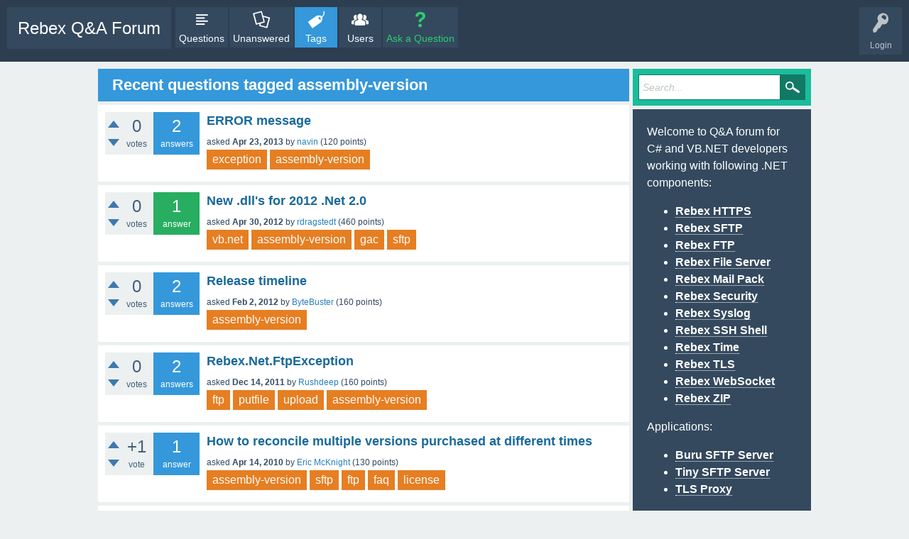

--- FILE ---
content_type: text/html; charset=utf-8
request_url: https://forum.rebex.net/tag/assembly-version
body_size: 4631
content:
<!DOCTYPE html>
<html lang="en">
<head>
<meta charset="utf-8">
<title>Recent questions tagged assembly-version - Rebex Q&amp;A Forum</title>
<meta name="viewport" content="width=device-width, initial-scale=1">
<style>
@font-face {
 font-family: 'Ubuntu'; font-weight: normal; font-style: normal;
 src: local('Ubuntu'),
  url('../qa-theme/RebexSnowFlat/fonts/ubuntu-regular.woff2') format('woff2'), url('../qa-theme/RebexSnowFlat/fonts/ubuntu-regular.woff') format('woff');
}
@font-face {
 font-family: 'Ubuntu'; font-weight: bold; font-style: normal;
 src: local('Ubuntu Bold'), local('Ubuntu-Bold'),
  url('../qa-theme/RebexSnowFlat/fonts/ubuntu-bold.woff2') format('woff2'), url('../qa-theme/RebexSnowFlat/fonts/ubuntu-bold.woff') format('woff');
}
@font-face {
 font-family: 'Ubuntu'; font-weight: normal; font-style: italic;
 src: local('Ubuntu Italic'), local('Ubuntu-Italic'),
  url('../qa-theme/RebexSnowFlat/fonts/ubuntu-italic.woff2') format('woff2'), url('../qa-theme/RebexSnowFlat/fonts/ubuntu-italic.woff') format('woff');
}
@font-face {
 font-family: 'Ubuntu'; font-weight: bold; font-style: italic;
 src: local('Ubuntu Bold Italic'), local('Ubuntu-BoldItalic'),
  url('../qa-theme/RebexSnowFlat/fonts/ubuntu-bold-italic.woff2') format('woff2'), url('../qa-theme/RebexSnowFlat/fonts/ubuntu-bold-italic.woff') format('woff');
}
</style>
<link rel="stylesheet" href="../qa-theme/RebexSnowFlat/qa-styles.css?1.8.8">
<style>
.qa-nav-user { margin: 0 !important; }
@media (max-width: 979px) {
 body.qa-template-user.fixed, body[class*="qa-template-user-"].fixed { padding-top: 118px !important; }
 body.qa-template-users.fixed { padding-top: 95px !important; }
}
@media (min-width: 980px) {
 body.qa-template-users.fixed { padding-top: 105px !important;}
}
</style>
<link rel="canonical" href="https://forum.rebex.net/tag/assembly-version">
<link rel="search" type="application/opensearchdescription+xml" title="Rebex Q&amp;A Forum" href="../opensearch.xml">
<link rel="shortcut icon" type="image/x-icon" href="https://www.rebex.net/Content/Favicon/favicon-16x16.png" />

<!-- Google Tag Manager -->
<script>(function(w,d,s,l,i){w[l]=w[l]||[];w[l].push({'gtm.start':
new Date().getTime(),event:'gtm.js'});var f=d.getElementsByTagName(s)[0],
j=d.createElement(s),dl=l!='dataLayer'?'&l='+l:'';j.async=true;j.src=
'https://www.googletagmanager.com/gtm.js?id='+i+dl;f.parentNode.insertBefore(j,f);
})(window,document,'script','dataLayer','GTM-PMXQCVJ');</script>
<!-- End Google Tag Manager -->


<style>

#custom-footer {
  background-color: #2c3e50;
  text-align: right; 
  padding-right: 2em;
  padding-bottom: 1em;
}

#custom-footer a {
   color:  #95d5ff;
}
#custom-footer a:hover {
   color: #fff;
}

 /* Cookies link */
a#ot-sdk-btn.ot-sdk-show-settings {
  color:  #95d5ff;
  border: none;
  word-wrap: initial;
  padding: inherit;
  font-size: inherit;
  line-height: inherit;
}

a#ot-sdk-btn.ot-sdk-show-settings:hover {
  background-color: transparent;
}

</style>
<script>
var qa_root = '..\/';
var qa_request = 'tag\/assembly-version';
</script>
<script src="../qa-content/jquery-3.5.1.min.js"></script>
<script src="../qa-content/qa-global.js?1.8.8"></script>
<script src="../qa-theme/RebexSnowFlat/js/snow-core.js?1.8.8"></script>
<style>
/* Markdown editor plugin */

.wmd-button-bar {
	width: 100%;
	padding: 5px 0;
	overflow: auto;
}
.wmd-input {
	/* 598px */
	width: 100%;
	height: 250px;
	margin: 0 0 10px;
	padding: 2px;
	border: 1px solid #ccc;
	font-family: "Courier New",Courier,monospace,sans-serif;
}
.wmd-preview {
	/* 584px */
	width: 100%;
	margin: 10px 0;
	padding: 8px;
	border: 2px dashed #ccc;
}
.wmd-preview pre,
.qa-a-item-content pre {
	width: 100%;
	max-height: 400px;
	max-width: 685px;
	overflow: auto;
}
@media (max-width: 768px) {
	.wmd-preview pre,
	.qa-a-item-content pre {
	    max-width: 550px;
	}
}
@media (max-width: 600px) {
	.wmd-preview pre,
	.qa-a-item-content pre {
	    max-width: 400px;
	}
}
@media (max-width: 450px) {
	.wmd-preview pre,
	.qa-a-item-content pre {
	    max-width: 350px;
	}
}
@media (max-width: 400px) {
	.wmd-preview pre,
	.qa-a-item-content pre {
	    max-width: 300px;
	}
}
@media (max-width: 370px) {
	.wmd-preview pre,
	.qa-a-item-content pre {
	    max-width: 250px;
	}
}

.wmd-button-row {
	position: relative;
	margin: 0;
	padding: 0;
	height: 20px;
}

.wmd-spacer {
	width: 1px;
	height: 20px;
	margin-left: 14px;
	position: absolute;
	background-color: Silver;
	display: inline-block;
	list-style: none;
}

.wmd-button {
    width: 20px;
    height: 20px;
    padding-left: 2px;
    padding-right: 3px;
    position: absolute;
    display: inline-block;
    list-style: none;
    cursor: pointer;
}

.wmd-button > span {
	/* note: background-image is set in plugin script */
    background-repeat: no-repeat;
    background-position: 0px 0px;
    width: 20px;
    height: 20px;
    display: inline-block;
}

.wmd-spacer1 {
    left: 50px;
}
.wmd-spacer2 {
    left: 175px;
}
.wmd-spacer3 {
    left: 300px;
}

.wmd-prompt-background {
	background-color: #000;
}
.wmd-prompt-dialog {
	border: 1px solid #999;
	background-color: #f5f5f5;
}
.wmd-prompt-dialog > div {
	font-size: 0.8em;
}
.wmd-prompt-dialog > form > input[type="text"] {
	border: 1px solid #999;
	color: black;
}
.wmd-prompt-dialog > form > input[type="button"] {
	border: 1px solid #888;
	font-size: 11px;
	font-weight: bold;
}
</style>
</head>
<body
class="qa-template-tag qa-theme-snowflat qa-body-js-off"
>
<script>
var b = document.getElementsByTagName('body')[0];
b.className = b.className.replace('qa-body-js-off', 'qa-body-js-on');
</script>
<div id="qam-topbar" class="clearfix">
<div class="qam-main-nav-wrapper clearfix">
<div class="sb-toggle-left qam-menu-toggle"><i class="icon-th-list"></i></div>
<div class="qam-account-items-wrapper">
<div id="qam-account-toggle" class="qam-logged-out">
<i class="icon-key qam-auth-key"></i>
<div class="qam-account-handle">Login</div>
</div>
<div class="qam-account-items clearfix">
<form action="../login?to=tag%2Fassembly-version" method="post">
<input type="text" name="emailhandle" dir="auto" placeholder="Email or Username">
<input type="password" name="password" dir="auto" placeholder="Password">
<div><input type="checkbox" name="remember" id="qam-rememberme" value="1">
<label for="qam-rememberme">Remember</label></div>
<input type="hidden" name="code" value="0-1769383577-372cba9ca7740c482dd7bf46de18841fc23335c9">
<input type="submit" value="Login" class="qa-form-tall-button qa-form-tall-button-login" name="dologin">
</form>
<div class="qa-nav-user">
<ul class="qa-nav-user-list">
<li class="qa-nav-user-item qa-nav-user-register">
<a href="../register?to=tag%2Fassembly-version" class="qa-nav-user-link">Register</a>
</li>
</ul>
<div class="qa-nav-user-clear">
</div>
</div>
</div> <!-- END qam-account-items -->
</div> <!-- END qam-account-items-wrapper -->
<div class="qa-logo">
<a href="../" class="qa-logo-link">Rebex Q&amp;A Forum</a>
</div>
<div class="qa-nav-main">
<ul class="qa-nav-main-list">
<li class="qa-nav-main-item qa-nav-main-questions">
<a href="../questions" class="qa-nav-main-link">Questions</a>
</li>
<li class="qa-nav-main-item qa-nav-main-unanswered">
<a href="../unanswered" class="qa-nav-main-link">Unanswered</a>
</li>
<li class="qa-nav-main-item qa-nav-main-tag">
<a href="../tags" class="qa-nav-main-link qa-nav-main-selected">Tags</a>
</li>
<li class="qa-nav-main-item qa-nav-main-user">
<a href="../users" class="qa-nav-main-link">Users</a>
</li>
<li class="qa-nav-main-item qa-nav-main-ask">
<a href="../ask" class="qa-nav-main-link">Ask a Question</a>
</li>
</ul>
<div class="qa-nav-main-clear">
</div>
</div>
</div> <!-- END qam-main-nav-wrapper -->
</div> <!-- END qam-topbar -->
<div class="qam-ask-search-box"><div class="qam-ask-mobile"><a href="../ask" class="turquoise">Ask a Question</a></div><div class="qam-search-mobile turquoise" id="qam-search-mobile"></div></div>
<div class="qam-search turquoise the-top" id="the-top-search">
<div class="qa-search">
<form method="get" action="../search">
<input type="text" placeholder="Search..." name="q" value="" class="qa-search-field">
<input type="submit" value="Search" class="qa-search-button">
</form>
</div>
</div>
<div class="qa-body-wrapper">
<div class="qa-main-wrapper">
<div class="qa-main">
<div class="qa-main-heading">
<h1>
Recent questions tagged assembly-version
</h1>
</div>
<div class="qa-part-q-list">
<form method="post" action="../tag/assembly-version">
<div class="qa-q-list">
<div class="qa-q-list-item" id="q3603">
<div class="qa-q-item-stats">
<div class="qa-voting qa-voting-net" id="voting_3603">
<div class="qa-vote-buttons qa-vote-buttons-net">
<input title="Click to vote up" name="vote_3603_1_q3603" onclick="return qa_vote_click(this);" type="submit" value="+" class="qa-vote-first-button qa-vote-up-button"> 
<input title="Click to vote down" name="vote_3603_-1_q3603" onclick="return qa_vote_click(this);" type="submit" value="&ndash;" class="qa-vote-second-button qa-vote-down-button"> 
</div>
<div class="qa-vote-count qa-vote-count-net">
<span class="qa-netvote-count">
<span class="qa-netvote-count-data">0</span><span class="qa-netvote-count-pad"> votes</span>
</span>
</div>
<div class="qa-vote-clear">
</div>
</div>
<span class="qa-a-count">
<span class="qa-a-count-data">2</span><span class="qa-a-count-pad"> answers</span>
</span>
</div>
<div class="qa-q-item-main">
<div class="qa-q-item-title">
<a href="../3603/error-message">ERROR message</a>
</div>
<span class="qa-q-item-avatar-meta">
<span class="qa-q-item-meta">
<span class="qa-q-item-what">asked</span>
<span class="qa-q-item-when">
<span class="qa-q-item-when-data">Apr 23, 2013</span>
</span>
<span class="qa-q-item-who">
<span class="qa-q-item-who-pad">by </span>
<span class="qa-q-item-who-data"><a href="../user/navin" class="qa-user-link">navin</a></span>
<span class="qa-q-item-who-points">
<span class="qa-q-item-who-points-pad">(</span><span class="qa-q-item-who-points-data">120</span><span class="qa-q-item-who-points-pad"> points)</span>
</span>
</span>
</span>
</span>
<ul class="qa-q-item-tag-list">
<li class="qa-q-item-tag-item"><a href="../tag/exception" class="qa-tag-link">exception</a></li>
<li class="qa-q-item-tag-item"><a href="../tag/assembly-version" class="qa-tag-link">assembly-version</a></li>
</ul>
<div class="qa-q-item-tags">
</div>
</div>
<div class="qa-q-item-clear">
</div>
</div> <!-- END qa-q-list-item -->
<div class="qa-q-list-item" id="q2601">
<div class="qa-q-item-stats">
<div class="qa-voting qa-voting-net" id="voting_2601">
<div class="qa-vote-buttons qa-vote-buttons-net">
<input title="Click to vote up" name="vote_2601_1_q2601" onclick="return qa_vote_click(this);" type="submit" value="+" class="qa-vote-first-button qa-vote-up-button"> 
<input title="Click to vote down" name="vote_2601_-1_q2601" onclick="return qa_vote_click(this);" type="submit" value="&ndash;" class="qa-vote-second-button qa-vote-down-button"> 
</div>
<div class="qa-vote-count qa-vote-count-net">
<span class="qa-netvote-count">
<span class="qa-netvote-count-data">0</span><span class="qa-netvote-count-pad"> votes</span>
</span>
</div>
<div class="qa-vote-clear">
</div>
</div>
<span class="qa-a-count qa-a-count-selected">
<span class="qa-a-count-data">1</span><span class="qa-a-count-pad"> answer</span>
</span>
</div>
<div class="qa-q-item-main">
<div class="qa-q-item-title">
<a href="../2601/new-dlls-for-2012-net-2-0">New .dll's for 2012 .Net 2.0</a>
</div>
<span class="qa-q-item-avatar-meta">
<span class="qa-q-item-meta">
<span class="qa-q-item-what">asked</span>
<span class="qa-q-item-when">
<span class="qa-q-item-when-data">Apr 30, 2012</span>
</span>
<span class="qa-q-item-who">
<span class="qa-q-item-who-pad">by </span>
<span class="qa-q-item-who-data"><a href="../user/rdragstedt" class="qa-user-link">rdragstedt</a></span>
<span class="qa-q-item-who-points">
<span class="qa-q-item-who-points-pad">(</span><span class="qa-q-item-who-points-data">460</span><span class="qa-q-item-who-points-pad"> points)</span>
</span>
</span>
</span>
</span>
<ul class="qa-q-item-tag-list">
<li class="qa-q-item-tag-item"><a href="../tag/vb.net" class="qa-tag-link">vb.net</a></li>
<li class="qa-q-item-tag-item"><a href="../tag/assembly-version" class="qa-tag-link">assembly-version</a></li>
<li class="qa-q-item-tag-item"><a href="../tag/gac" class="qa-tag-link">gac</a></li>
<li class="qa-q-item-tag-item"><a href="../tag/sftp" class="qa-tag-link">sftp</a></li>
</ul>
<div class="qa-q-item-tags">
</div>
</div>
<div class="qa-q-item-clear">
</div>
</div> <!-- END qa-q-list-item -->
<div class="qa-q-list-item" id="q2339">
<div class="qa-q-item-stats">
<div class="qa-voting qa-voting-net" id="voting_2339">
<div class="qa-vote-buttons qa-vote-buttons-net">
<input title="Click to vote up" name="vote_2339_1_q2339" onclick="return qa_vote_click(this);" type="submit" value="+" class="qa-vote-first-button qa-vote-up-button"> 
<input title="Click to vote down" name="vote_2339_-1_q2339" onclick="return qa_vote_click(this);" type="submit" value="&ndash;" class="qa-vote-second-button qa-vote-down-button"> 
</div>
<div class="qa-vote-count qa-vote-count-net">
<span class="qa-netvote-count">
<span class="qa-netvote-count-data">0</span><span class="qa-netvote-count-pad"> votes</span>
</span>
</div>
<div class="qa-vote-clear">
</div>
</div>
<span class="qa-a-count">
<span class="qa-a-count-data">2</span><span class="qa-a-count-pad"> answers</span>
</span>
</div>
<div class="qa-q-item-main">
<div class="qa-q-item-title">
<a href="../2339/release-timeline">Release timeline</a>
</div>
<span class="qa-q-item-avatar-meta">
<span class="qa-q-item-meta">
<span class="qa-q-item-what">asked</span>
<span class="qa-q-item-when">
<span class="qa-q-item-when-data">Feb 2, 2012</span>
</span>
<span class="qa-q-item-who">
<span class="qa-q-item-who-pad">by </span>
<span class="qa-q-item-who-data"><a href="../user/ByteBuster" class="qa-user-link">ByteBuster</a></span>
<span class="qa-q-item-who-points">
<span class="qa-q-item-who-points-pad">(</span><span class="qa-q-item-who-points-data">160</span><span class="qa-q-item-who-points-pad"> points)</span>
</span>
</span>
</span>
</span>
<ul class="qa-q-item-tag-list">
<li class="qa-q-item-tag-item"><a href="../tag/assembly-version" class="qa-tag-link">assembly-version</a></li>
</ul>
<div class="qa-q-item-tags">
</div>
</div>
<div class="qa-q-item-clear">
</div>
</div> <!-- END qa-q-list-item -->
<div class="qa-q-list-item" id="q2249">
<div class="qa-q-item-stats">
<div class="qa-voting qa-voting-net" id="voting_2249">
<div class="qa-vote-buttons qa-vote-buttons-net">
<input title="Click to vote up" name="vote_2249_1_q2249" onclick="return qa_vote_click(this);" type="submit" value="+" class="qa-vote-first-button qa-vote-up-button"> 
<input title="Click to vote down" name="vote_2249_-1_q2249" onclick="return qa_vote_click(this);" type="submit" value="&ndash;" class="qa-vote-second-button qa-vote-down-button"> 
</div>
<div class="qa-vote-count qa-vote-count-net">
<span class="qa-netvote-count">
<span class="qa-netvote-count-data">0</span><span class="qa-netvote-count-pad"> votes</span>
</span>
</div>
<div class="qa-vote-clear">
</div>
</div>
<span class="qa-a-count">
<span class="qa-a-count-data">2</span><span class="qa-a-count-pad"> answers</span>
</span>
</div>
<div class="qa-q-item-main">
<div class="qa-q-item-title">
<a href="../2249/rebex-net-ftpexception">Rebex.Net.FtpException</a>
</div>
<span class="qa-q-item-avatar-meta">
<span class="qa-q-item-meta">
<span class="qa-q-item-what">asked</span>
<span class="qa-q-item-when">
<span class="qa-q-item-when-data">Dec 14, 2011</span>
</span>
<span class="qa-q-item-who">
<span class="qa-q-item-who-pad">by </span>
<span class="qa-q-item-who-data"><a href="../user/Rushdeep" class="qa-user-link">Rushdeep</a></span>
<span class="qa-q-item-who-points">
<span class="qa-q-item-who-points-pad">(</span><span class="qa-q-item-who-points-data">160</span><span class="qa-q-item-who-points-pad"> points)</span>
</span>
</span>
</span>
</span>
<ul class="qa-q-item-tag-list">
<li class="qa-q-item-tag-item"><a href="../tag/ftp" class="qa-tag-link">ftp</a></li>
<li class="qa-q-item-tag-item"><a href="../tag/putfile" class="qa-tag-link">putfile</a></li>
<li class="qa-q-item-tag-item"><a href="../tag/upload" class="qa-tag-link">upload</a></li>
<li class="qa-q-item-tag-item"><a href="../tag/assembly-version" class="qa-tag-link">assembly-version</a></li>
</ul>
<div class="qa-q-item-tags">
</div>
</div>
<div class="qa-q-item-clear">
</div>
</div> <!-- END qa-q-list-item -->
<div class="qa-q-list-item" id="q167">
<div class="qa-q-item-stats">
<div class="qa-voting qa-voting-net" id="voting_167">
<div class="qa-vote-buttons qa-vote-buttons-net">
<input title="Click to vote up" name="vote_167_1_q167" onclick="return qa_vote_click(this);" type="submit" value="+" class="qa-vote-first-button qa-vote-up-button"> 
<input title="Click to vote down" name="vote_167_-1_q167" onclick="return qa_vote_click(this);" type="submit" value="&ndash;" class="qa-vote-second-button qa-vote-down-button"> 
</div>
<div class="qa-vote-count qa-vote-count-net">
<span class="qa-netvote-count">
<span class="qa-netvote-count-data">+1</span><span class="qa-netvote-count-pad"> vote</span>
</span>
</div>
<div class="qa-vote-clear">
</div>
</div>
<span class="qa-a-count">
<span class="qa-a-count-data">1</span><span class="qa-a-count-pad"> answer</span>
</span>
</div>
<div class="qa-q-item-main">
<div class="qa-q-item-title">
<a href="../167/how-reconcile-multiple-versions-purchased-different-times">How to reconcile multiple versions purchased at different times</a>
</div>
<span class="qa-q-item-avatar-meta">
<span class="qa-q-item-meta">
<span class="qa-q-item-what">asked</span>
<span class="qa-q-item-when">
<span class="qa-q-item-when-data">Apr 14, 2010</span>
</span>
<span class="qa-q-item-who">
<span class="qa-q-item-who-pad">by </span>
<span class="qa-q-item-who-data"><a href="../user/Eric%20McKnight" class="qa-user-link">Eric McKnight</a></span>
<span class="qa-q-item-who-points">
<span class="qa-q-item-who-points-pad">(</span><span class="qa-q-item-who-points-data">130</span><span class="qa-q-item-who-points-pad"> points)</span>
</span>
</span>
</span>
</span>
<ul class="qa-q-item-tag-list">
<li class="qa-q-item-tag-item"><a href="../tag/assembly-version" class="qa-tag-link">assembly-version</a></li>
<li class="qa-q-item-tag-item"><a href="../tag/sftp" class="qa-tag-link">sftp</a></li>
<li class="qa-q-item-tag-item"><a href="../tag/ftp" class="qa-tag-link">ftp</a></li>
<li class="qa-q-item-tag-item"><a href="../tag/faq" class="qa-tag-link">faq</a></li>
<li class="qa-q-item-tag-item"><a href="../tag/license" class="qa-tag-link">license</a></li>
</ul>
<div class="qa-q-item-tags">
</div>
</div>
<div class="qa-q-item-clear">
</div>
</div> <!-- END qa-q-list-item -->
<div class="qa-q-list-item" id="q17">
<div class="qa-q-item-stats">
<div class="qa-voting qa-voting-net" id="voting_17">
<div class="qa-vote-buttons qa-vote-buttons-net">
<input title="Click to vote up" name="vote_17_1_q17" onclick="return qa_vote_click(this);" type="submit" value="+" class="qa-vote-first-button qa-vote-up-button"> 
<input title="Click to vote down" name="vote_17_-1_q17" onclick="return qa_vote_click(this);" type="submit" value="&ndash;" class="qa-vote-second-button qa-vote-down-button"> 
</div>
<div class="qa-vote-count qa-vote-count-net">
<span class="qa-netvote-count">
<span class="qa-netvote-count-data">0</span><span class="qa-netvote-count-pad"> votes</span>
</span>
</div>
<div class="qa-vote-clear">
</div>
</div>
<span class="qa-a-count">
<span class="qa-a-count-data">1</span><span class="qa-a-count-pad"> answer</span>
</span>
</div>
<div class="qa-q-item-main">
<div class="qa-q-item-title">
<a href="../17/rebex-net-ftp-dll-which-one-to-use">Rebex.Net.Ftp.dll - which one to use?</a>
</div>
<span class="qa-q-item-avatar-meta">
<span class="qa-q-item-meta">
<span class="qa-q-item-what">asked</span>
<span class="qa-q-item-when">
<span class="qa-q-item-when-data">Jan 14, 2010</span>
</span>
<span class="qa-q-item-who">
<span class="qa-q-item-who-pad">by </span>
<span class="qa-q-item-who-data"><a href="../user/Michael" class="qa-user-link">Michael</a></span>
<span class="qa-q-item-who-points">
<span class="qa-q-item-who-points-pad">(</span><span class="qa-q-item-who-points-data">140</span><span class="qa-q-item-who-points-pad"> points)</span>
</span>
</span>
</span>
</span>
<ul class="qa-q-item-tag-list">
<li class="qa-q-item-tag-item"><a href="../tag/ftp" class="qa-tag-link">ftp</a></li>
<li class="qa-q-item-tag-item"><a href="../tag/ftps" class="qa-tag-link">ftps</a></li>
<li class="qa-q-item-tag-item"><a href="../tag/assembly-version" class="qa-tag-link">assembly-version</a></li>
</ul>
<div class="qa-q-item-tags">
</div>
</div>
<div class="qa-q-item-clear">
</div>
</div> <!-- END qa-q-list-item -->
</div> <!-- END qa-q-list -->
<div class="qa-q-list-form">
<input name="code" type="hidden" value="0-1769383577-8b7ba7f03c2a51486edc01d40746c8854b8e64a4">
</div>
</form>
</div>
<div class="qa-suggest-next">
To see more, click for the <a href="../questions">full list of questions</a> or <a href="../tags">popular tags</a>.
</div>
</div> <!-- END qa-main -->
<div id="qam-sidepanel-toggle"><i class="icon-left-open-big"></i></div>
<div class="qa-sidepanel" id="qam-sidepanel-mobile">
<div class="qam-search turquoise ">
<div class="qa-search">
<form method="get" action="../search">
<input type="text" placeholder="Search..." name="q" value="" class="qa-search-field">
<input type="submit" value="Search" class="qa-search-button">
</form>
</div>
</div>
<div class="qa-sidebar wet-asphalt">
<p>Welcome to Q&A forum for C# and VB.NET developers working with following .NET components:</p>
<ul>
<li><a href="https://www.rebex.net/https/">Rebex HTTPS</a><br/></li>
<li><a href="https://www.rebex.net/sftp.net/">Rebex SFTP</a><br/></li>
<li><a href="https://www.rebex.net/ftp-ssl.net/">Rebex FTP</a></li>
<li><a href="https://www.rebex.net/file-server/">Rebex File Server</a></li>
<li><a href="https://www.rebex.net/mail-pack/">Rebex Mail Pack</a></li>
<li><a href="https://www.rebex.net/security.net/">Rebex Security</a><br/></li>
<li><a href="https://www.rebex.net/syslog/">Rebex Syslog</a><br/></li>
<li><a href="https://www.rebex.net/ssh-shell/">Rebex SSH Shell</a></li>
<li><a href="https://www.rebex.net/time.net/">Rebex Time</a><br/></li>
<li><a href="https://www.rebex.net/tls/">Rebex TLS</a><br/></li>
<li><a href="https://www.rebex.net/websocket/">Rebex WebSocket</a></li>
<li><a href="https://www.rebex.net/zip.net/">Rebex ZIP</a></li>
</ul>

<p>Applications:</a>
<ul>
<li><a href="https://www.rebex.net/buru-sftp-server/">Buru SFTP Server</a></li>
<li><a href="https://www.rebex.net/tiny-sftp-server/">Tiny SFTP Server</a></li>
<li><a href="https://www.rebex.net/tls-proxy/">TLS Proxy</a></li>
</ul>

<p>
If you need immediate assistance, please <a href="http://www.rebex.net/doc/contact.aspx">contact us</a> directly.
</p>
</div> <!-- qa-sidebar -->
<div class="qa-widgets-side qa-widgets-side-low">
<div class="qa-widget-side qa-widget-side-low">
<h2>Categories</h2>
<ul class="qa-nav-cat-list qa-nav-cat-list-1">
<li class="qa-nav-cat-item qa-nav-cat-all">
<a href="../" class="qa-nav-cat-link qa-nav-cat-selected">All categories</a>
</li>
</ul>
<div class="qa-nav-cat-clear">
</div>
</div>
</div>
</div> <!-- qa-sidepanel -->
</div> <!-- END main-wrapper -->
</div> <!-- END body-wrapper -->
<div class="qam-footer-box">
<div class="qam-footer-row">
</div> <!-- END qam-footer-row -->
</div> <!-- END qam-footer-box -->
<div id="custom-footer">
  <a href="#" onClick="UC_UI.showSecondLayer(); return false;">Privacy settings</a>
  &nbsp;
  <a href="https://www.rebex.net/company/privacy-policy/">Privacy policy</a>
  &nbsp;
  &nbsp;
  &nbsp;
</div>
<div style="position:absolute;overflow:hidden;clip:rect(0 0 0 0);height:0;width:0;margin:0;padding:0;border:0;">
<span id="qa-waiting-template" class="qa-waiting">...</span>
</div>
</body>
</html>
